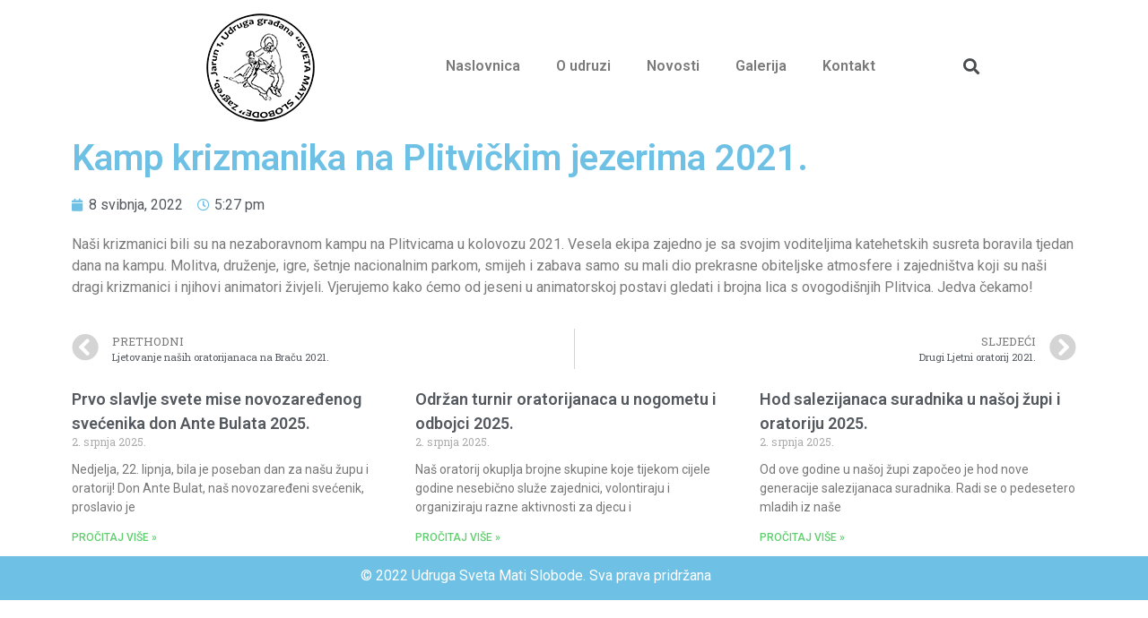

--- FILE ---
content_type: text/html; charset=UTF-8
request_url: https://udruga-sms.org/kamp-krizmanika-na-plitvickim-jezerima-2021/
body_size: 10381
content:
<!doctype html>
<html lang="hr">
<head>
	<meta charset="UTF-8">
		<meta name="viewport" content="width=device-width, initial-scale=1">
	<link rel="profile" href="https://gmpg.org/xfn/11">
	<title>Kamp krizmanika na Plitvičkim jezerima 2021. &#8211; Udruga SMS</title>
<meta name='robots' content='max-image-preview:large' />
<link rel="alternate" type="application/rss+xml" title="Udruga SMS &raquo; Kanal" href="https://udruga-sms.org/feed/" />
<link rel="alternate" type="application/rss+xml" title="Udruga SMS &raquo; Kanal komentara" href="https://udruga-sms.org/comments/feed/" />
<link rel="alternate" type="application/rss+xml" title="Udruga SMS &raquo; Kamp krizmanika na Plitvičkim jezerima 2021. Kanal komentara" href="https://udruga-sms.org/kamp-krizmanika-na-plitvickim-jezerima-2021/feed/" />
<link rel="alternate" title="oEmbed (JSON)" type="application/json+oembed" href="https://udruga-sms.org/wp-json/oembed/1.0/embed?url=https%3A%2F%2Fudruga-sms.org%2Fkamp-krizmanika-na-plitvickim-jezerima-2021%2F" />
<link rel="alternate" title="oEmbed (XML)" type="text/xml+oembed" href="https://udruga-sms.org/wp-json/oembed/1.0/embed?url=https%3A%2F%2Fudruga-sms.org%2Fkamp-krizmanika-na-plitvickim-jezerima-2021%2F&#038;format=xml" />
<style id='wp-img-auto-sizes-contain-inline-css'>
img:is([sizes=auto i],[sizes^="auto," i]){contain-intrinsic-size:3000px 1500px}
/*# sourceURL=wp-img-auto-sizes-contain-inline-css */
</style>
<style id='wp-emoji-styles-inline-css'>

	img.wp-smiley, img.emoji {
		display: inline !important;
		border: none !important;
		box-shadow: none !important;
		height: 1em !important;
		width: 1em !important;
		margin: 0 0.07em !important;
		vertical-align: -0.1em !important;
		background: none !important;
		padding: 0 !important;
	}
/*# sourceURL=wp-emoji-styles-inline-css */
</style>
<link rel='stylesheet' id='wp-block-library-css' href='https://udruga-sms.org/wp-includes/css/dist/block-library/style.min.css?ver=6.9' media='all' />
<style id='wp-block-paragraph-inline-css'>
.is-small-text{font-size:.875em}.is-regular-text{font-size:1em}.is-large-text{font-size:2.25em}.is-larger-text{font-size:3em}.has-drop-cap:not(:focus):first-letter{float:left;font-size:8.4em;font-style:normal;font-weight:100;line-height:.68;margin:.05em .1em 0 0;text-transform:uppercase}body.rtl .has-drop-cap:not(:focus):first-letter{float:none;margin-left:.1em}p.has-drop-cap.has-background{overflow:hidden}:root :where(p.has-background){padding:1.25em 2.375em}:where(p.has-text-color:not(.has-link-color)) a{color:inherit}p.has-text-align-left[style*="writing-mode:vertical-lr"],p.has-text-align-right[style*="writing-mode:vertical-rl"]{rotate:180deg}
/*# sourceURL=https://udruga-sms.org/wp-includes/blocks/paragraph/style.min.css */
</style>
<style id='global-styles-inline-css'>
:root{--wp--preset--aspect-ratio--square: 1;--wp--preset--aspect-ratio--4-3: 4/3;--wp--preset--aspect-ratio--3-4: 3/4;--wp--preset--aspect-ratio--3-2: 3/2;--wp--preset--aspect-ratio--2-3: 2/3;--wp--preset--aspect-ratio--16-9: 16/9;--wp--preset--aspect-ratio--9-16: 9/16;--wp--preset--color--black: #000000;--wp--preset--color--cyan-bluish-gray: #abb8c3;--wp--preset--color--white: #ffffff;--wp--preset--color--pale-pink: #f78da7;--wp--preset--color--vivid-red: #cf2e2e;--wp--preset--color--luminous-vivid-orange: #ff6900;--wp--preset--color--luminous-vivid-amber: #fcb900;--wp--preset--color--light-green-cyan: #7bdcb5;--wp--preset--color--vivid-green-cyan: #00d084;--wp--preset--color--pale-cyan-blue: #8ed1fc;--wp--preset--color--vivid-cyan-blue: #0693e3;--wp--preset--color--vivid-purple: #9b51e0;--wp--preset--gradient--vivid-cyan-blue-to-vivid-purple: linear-gradient(135deg,rgb(6,147,227) 0%,rgb(155,81,224) 100%);--wp--preset--gradient--light-green-cyan-to-vivid-green-cyan: linear-gradient(135deg,rgb(122,220,180) 0%,rgb(0,208,130) 100%);--wp--preset--gradient--luminous-vivid-amber-to-luminous-vivid-orange: linear-gradient(135deg,rgb(252,185,0) 0%,rgb(255,105,0) 100%);--wp--preset--gradient--luminous-vivid-orange-to-vivid-red: linear-gradient(135deg,rgb(255,105,0) 0%,rgb(207,46,46) 100%);--wp--preset--gradient--very-light-gray-to-cyan-bluish-gray: linear-gradient(135deg,rgb(238,238,238) 0%,rgb(169,184,195) 100%);--wp--preset--gradient--cool-to-warm-spectrum: linear-gradient(135deg,rgb(74,234,220) 0%,rgb(151,120,209) 20%,rgb(207,42,186) 40%,rgb(238,44,130) 60%,rgb(251,105,98) 80%,rgb(254,248,76) 100%);--wp--preset--gradient--blush-light-purple: linear-gradient(135deg,rgb(255,206,236) 0%,rgb(152,150,240) 100%);--wp--preset--gradient--blush-bordeaux: linear-gradient(135deg,rgb(254,205,165) 0%,rgb(254,45,45) 50%,rgb(107,0,62) 100%);--wp--preset--gradient--luminous-dusk: linear-gradient(135deg,rgb(255,203,112) 0%,rgb(199,81,192) 50%,rgb(65,88,208) 100%);--wp--preset--gradient--pale-ocean: linear-gradient(135deg,rgb(255,245,203) 0%,rgb(182,227,212) 50%,rgb(51,167,181) 100%);--wp--preset--gradient--electric-grass: linear-gradient(135deg,rgb(202,248,128) 0%,rgb(113,206,126) 100%);--wp--preset--gradient--midnight: linear-gradient(135deg,rgb(2,3,129) 0%,rgb(40,116,252) 100%);--wp--preset--font-size--small: 13px;--wp--preset--font-size--medium: 20px;--wp--preset--font-size--large: 36px;--wp--preset--font-size--x-large: 42px;--wp--preset--spacing--20: 0.44rem;--wp--preset--spacing--30: 0.67rem;--wp--preset--spacing--40: 1rem;--wp--preset--spacing--50: 1.5rem;--wp--preset--spacing--60: 2.25rem;--wp--preset--spacing--70: 3.38rem;--wp--preset--spacing--80: 5.06rem;--wp--preset--shadow--natural: 6px 6px 9px rgba(0, 0, 0, 0.2);--wp--preset--shadow--deep: 12px 12px 50px rgba(0, 0, 0, 0.4);--wp--preset--shadow--sharp: 6px 6px 0px rgba(0, 0, 0, 0.2);--wp--preset--shadow--outlined: 6px 6px 0px -3px rgb(255, 255, 255), 6px 6px rgb(0, 0, 0);--wp--preset--shadow--crisp: 6px 6px 0px rgb(0, 0, 0);}:where(.is-layout-flex){gap: 0.5em;}:where(.is-layout-grid){gap: 0.5em;}body .is-layout-flex{display: flex;}.is-layout-flex{flex-wrap: wrap;align-items: center;}.is-layout-flex > :is(*, div){margin: 0;}body .is-layout-grid{display: grid;}.is-layout-grid > :is(*, div){margin: 0;}:where(.wp-block-columns.is-layout-flex){gap: 2em;}:where(.wp-block-columns.is-layout-grid){gap: 2em;}:where(.wp-block-post-template.is-layout-flex){gap: 1.25em;}:where(.wp-block-post-template.is-layout-grid){gap: 1.25em;}.has-black-color{color: var(--wp--preset--color--black) !important;}.has-cyan-bluish-gray-color{color: var(--wp--preset--color--cyan-bluish-gray) !important;}.has-white-color{color: var(--wp--preset--color--white) !important;}.has-pale-pink-color{color: var(--wp--preset--color--pale-pink) !important;}.has-vivid-red-color{color: var(--wp--preset--color--vivid-red) !important;}.has-luminous-vivid-orange-color{color: var(--wp--preset--color--luminous-vivid-orange) !important;}.has-luminous-vivid-amber-color{color: var(--wp--preset--color--luminous-vivid-amber) !important;}.has-light-green-cyan-color{color: var(--wp--preset--color--light-green-cyan) !important;}.has-vivid-green-cyan-color{color: var(--wp--preset--color--vivid-green-cyan) !important;}.has-pale-cyan-blue-color{color: var(--wp--preset--color--pale-cyan-blue) !important;}.has-vivid-cyan-blue-color{color: var(--wp--preset--color--vivid-cyan-blue) !important;}.has-vivid-purple-color{color: var(--wp--preset--color--vivid-purple) !important;}.has-black-background-color{background-color: var(--wp--preset--color--black) !important;}.has-cyan-bluish-gray-background-color{background-color: var(--wp--preset--color--cyan-bluish-gray) !important;}.has-white-background-color{background-color: var(--wp--preset--color--white) !important;}.has-pale-pink-background-color{background-color: var(--wp--preset--color--pale-pink) !important;}.has-vivid-red-background-color{background-color: var(--wp--preset--color--vivid-red) !important;}.has-luminous-vivid-orange-background-color{background-color: var(--wp--preset--color--luminous-vivid-orange) !important;}.has-luminous-vivid-amber-background-color{background-color: var(--wp--preset--color--luminous-vivid-amber) !important;}.has-light-green-cyan-background-color{background-color: var(--wp--preset--color--light-green-cyan) !important;}.has-vivid-green-cyan-background-color{background-color: var(--wp--preset--color--vivid-green-cyan) !important;}.has-pale-cyan-blue-background-color{background-color: var(--wp--preset--color--pale-cyan-blue) !important;}.has-vivid-cyan-blue-background-color{background-color: var(--wp--preset--color--vivid-cyan-blue) !important;}.has-vivid-purple-background-color{background-color: var(--wp--preset--color--vivid-purple) !important;}.has-black-border-color{border-color: var(--wp--preset--color--black) !important;}.has-cyan-bluish-gray-border-color{border-color: var(--wp--preset--color--cyan-bluish-gray) !important;}.has-white-border-color{border-color: var(--wp--preset--color--white) !important;}.has-pale-pink-border-color{border-color: var(--wp--preset--color--pale-pink) !important;}.has-vivid-red-border-color{border-color: var(--wp--preset--color--vivid-red) !important;}.has-luminous-vivid-orange-border-color{border-color: var(--wp--preset--color--luminous-vivid-orange) !important;}.has-luminous-vivid-amber-border-color{border-color: var(--wp--preset--color--luminous-vivid-amber) !important;}.has-light-green-cyan-border-color{border-color: var(--wp--preset--color--light-green-cyan) !important;}.has-vivid-green-cyan-border-color{border-color: var(--wp--preset--color--vivid-green-cyan) !important;}.has-pale-cyan-blue-border-color{border-color: var(--wp--preset--color--pale-cyan-blue) !important;}.has-vivid-cyan-blue-border-color{border-color: var(--wp--preset--color--vivid-cyan-blue) !important;}.has-vivid-purple-border-color{border-color: var(--wp--preset--color--vivid-purple) !important;}.has-vivid-cyan-blue-to-vivid-purple-gradient-background{background: var(--wp--preset--gradient--vivid-cyan-blue-to-vivid-purple) !important;}.has-light-green-cyan-to-vivid-green-cyan-gradient-background{background: var(--wp--preset--gradient--light-green-cyan-to-vivid-green-cyan) !important;}.has-luminous-vivid-amber-to-luminous-vivid-orange-gradient-background{background: var(--wp--preset--gradient--luminous-vivid-amber-to-luminous-vivid-orange) !important;}.has-luminous-vivid-orange-to-vivid-red-gradient-background{background: var(--wp--preset--gradient--luminous-vivid-orange-to-vivid-red) !important;}.has-very-light-gray-to-cyan-bluish-gray-gradient-background{background: var(--wp--preset--gradient--very-light-gray-to-cyan-bluish-gray) !important;}.has-cool-to-warm-spectrum-gradient-background{background: var(--wp--preset--gradient--cool-to-warm-spectrum) !important;}.has-blush-light-purple-gradient-background{background: var(--wp--preset--gradient--blush-light-purple) !important;}.has-blush-bordeaux-gradient-background{background: var(--wp--preset--gradient--blush-bordeaux) !important;}.has-luminous-dusk-gradient-background{background: var(--wp--preset--gradient--luminous-dusk) !important;}.has-pale-ocean-gradient-background{background: var(--wp--preset--gradient--pale-ocean) !important;}.has-electric-grass-gradient-background{background: var(--wp--preset--gradient--electric-grass) !important;}.has-midnight-gradient-background{background: var(--wp--preset--gradient--midnight) !important;}.has-small-font-size{font-size: var(--wp--preset--font-size--small) !important;}.has-medium-font-size{font-size: var(--wp--preset--font-size--medium) !important;}.has-large-font-size{font-size: var(--wp--preset--font-size--large) !important;}.has-x-large-font-size{font-size: var(--wp--preset--font-size--x-large) !important;}
/*# sourceURL=global-styles-inline-css */
</style>

<style id='classic-theme-styles-inline-css'>
/*! This file is auto-generated */
.wp-block-button__link{color:#fff;background-color:#32373c;border-radius:9999px;box-shadow:none;text-decoration:none;padding:calc(.667em + 2px) calc(1.333em + 2px);font-size:1.125em}.wp-block-file__button{background:#32373c;color:#fff;text-decoration:none}
/*# sourceURL=/wp-includes/css/classic-themes.min.css */
</style>
<link rel='stylesheet' id='hello-elementor-css' href='https://udruga-sms.org/wp-content/themes/hello-elementor/style.min.css?ver=2.6.1' media='all' />
<link rel='stylesheet' id='hello-elementor-theme-style-css' href='https://udruga-sms.org/wp-content/themes/hello-elementor/theme.min.css?ver=2.6.1' media='all' />
<link rel='stylesheet' id='elementor-frontend-css' href='https://udruga-sms.org/wp-content/plugins/elementor/assets/css/frontend-lite.min.css?ver=3.10.1' media='all' />
<link rel='stylesheet' id='elementor-post-5-css' href='https://udruga-sms.org/wp-content/uploads/elementor/css/post-5.css?ver=1674078657' media='all' />
<link rel='stylesheet' id='elementor-icons-css' href='https://udruga-sms.org/wp-content/plugins/elementor/assets/lib/eicons/css/elementor-icons.min.css?ver=5.17.0' media='all' />
<link rel='stylesheet' id='elementor-pro-css' href='https://udruga-sms.org/wp-content/plugins/elementor-pro/assets/css/frontend-lite.min.css?ver=3.8.1' media='all' />
<link rel='stylesheet' id='elementor-global-css' href='https://udruga-sms.org/wp-content/uploads/elementor/css/global.css?ver=1674078657' media='all' />
<link rel='stylesheet' id='elementor-post-25-css' href='https://udruga-sms.org/wp-content/uploads/elementor/css/post-25.css?ver=1674078657' media='all' />
<link rel='stylesheet' id='elementor-post-70-css' href='https://udruga-sms.org/wp-content/uploads/elementor/css/post-70.css?ver=1674078657' media='all' />
<link rel='stylesheet' id='elementor-post-80-css' href='https://udruga-sms.org/wp-content/uploads/elementor/css/post-80.css?ver=1730753878' media='all' />
<link rel='stylesheet' id='google-fonts-1-css' href='https://fonts.googleapis.com/css?family=Roboto%3A100%2C100italic%2C200%2C200italic%2C300%2C300italic%2C400%2C400italic%2C500%2C500italic%2C600%2C600italic%2C700%2C700italic%2C800%2C800italic%2C900%2C900italic%7CRoboto+Slab%3A100%2C100italic%2C200%2C200italic%2C300%2C300italic%2C400%2C400italic%2C500%2C500italic%2C600%2C600italic%2C700%2C700italic%2C800%2C800italic%2C900%2C900italic&#038;display=auto&#038;ver=6.9' media='all' />
<link rel='stylesheet' id='elementor-icons-shared-0-css' href='https://udruga-sms.org/wp-content/plugins/elementor/assets/lib/font-awesome/css/fontawesome.min.css?ver=5.15.3' media='all' />
<link rel='stylesheet' id='elementor-icons-fa-solid-css' href='https://udruga-sms.org/wp-content/plugins/elementor/assets/lib/font-awesome/css/solid.min.css?ver=5.15.3' media='all' />
<link rel="preconnect" href="https://fonts.gstatic.com/" crossorigin><script src="https://udruga-sms.org/wp-includes/js/jquery/jquery.min.js?ver=3.7.1" id="jquery-core-js"></script>
<script src="https://udruga-sms.org/wp-includes/js/jquery/jquery-migrate.min.js?ver=3.4.1" id="jquery-migrate-js"></script>
<link rel="https://api.w.org/" href="https://udruga-sms.org/wp-json/" /><link rel="alternate" title="JSON" type="application/json" href="https://udruga-sms.org/wp-json/wp/v2/posts/479" /><link rel="EditURI" type="application/rsd+xml" title="RSD" href="https://udruga-sms.org/xmlrpc.php?rsd" />
<meta name="generator" content="WordPress 6.9" />
<link rel="canonical" href="https://udruga-sms.org/kamp-krizmanika-na-plitvickim-jezerima-2021/" />
<link rel='shortlink' href='https://udruga-sms.org/?p=479' />
<link rel="icon" href="https://udruga-sms.org/wp-content/uploads/2022/03/logo.png" sizes="32x32" />
<link rel="icon" href="https://udruga-sms.org/wp-content/uploads/2022/03/logo.png" sizes="192x192" />
<link rel="apple-touch-icon" href="https://udruga-sms.org/wp-content/uploads/2022/03/logo.png" />
<meta name="msapplication-TileImage" content="https://udruga-sms.org/wp-content/uploads/2022/03/logo.png" />
<link rel='stylesheet' id='elementor-icons-fa-regular-css' href='https://udruga-sms.org/wp-content/plugins/elementor/assets/lib/font-awesome/css/regular.min.css?ver=5.15.3' media='all' />
</head>
<body class="wp-singular post-template-default single single-post postid-479 single-format-standard wp-custom-logo wp-theme-hello-elementor elementor-default elementor-kit-5 elementor-page-80">


<a class="skip-link screen-reader-text" href="#content">
	Skip to content</a>

		<div data-elementor-type="header" data-elementor-id="25" class="elementor elementor-25 elementor-location-header">
								<section class="elementor-section elementor-top-section elementor-element elementor-element-8809442 elementor-section-content-middle elementor-hidden-tablet elementor-hidden-mobile elementor-section-boxed elementor-section-height-default elementor-section-height-default" data-id="8809442" data-element_type="section">
						<div class="elementor-container elementor-column-gap-default">
					<div class="elementor-column elementor-col-33 elementor-top-column elementor-element elementor-element-6e2614a" data-id="6e2614a" data-element_type="column">
			<div class="elementor-widget-wrap elementor-element-populated">
								<div class="elementor-element elementor-element-e5c92e5 elementor-widget elementor-widget-theme-site-logo elementor-widget-image" data-id="e5c92e5" data-element_type="widget" data-widget_type="theme-site-logo.default">
				<div class="elementor-widget-container">
			<style>/*! elementor - v3.10.1 - 17-01-2023 */
.elementor-widget-image{text-align:center}.elementor-widget-image a{display:inline-block}.elementor-widget-image a img[src$=".svg"]{width:48px}.elementor-widget-image img{vertical-align:middle;display:inline-block}</style>													<a href="https://udruga-sms.org">
							<img width="130" height="127" src="https://udruga-sms.org/wp-content/uploads/2022/03/logo.png" class="attachment-full size-full wp-image-27" alt="" />								</a>
															</div>
				</div>
					</div>
		</div>
				<div class="elementor-column elementor-col-33 elementor-top-column elementor-element elementor-element-ffb7663" data-id="ffb7663" data-element_type="column">
			<div class="elementor-widget-wrap elementor-element-populated">
								<div class="elementor-element elementor-element-c063d70 elementor-nav-menu__align-center elementor-nav-menu--dropdown-tablet elementor-nav-menu__text-align-aside elementor-nav-menu--toggle elementor-nav-menu--burger elementor-widget elementor-widget-nav-menu" data-id="c063d70" data-element_type="widget" data-settings="{&quot;layout&quot;:&quot;horizontal&quot;,&quot;submenu_icon&quot;:{&quot;value&quot;:&quot;&lt;i class=\&quot;fas fa-caret-down\&quot;&gt;&lt;\/i&gt;&quot;,&quot;library&quot;:&quot;fa-solid&quot;},&quot;toggle&quot;:&quot;burger&quot;}" data-widget_type="nav-menu.default">
				<div class="elementor-widget-container">
			<link rel="stylesheet" href="https://udruga-sms.org/wp-content/plugins/elementor-pro/assets/css/widget-nav-menu.min.css">			<nav migration_allowed="1" migrated="0" class="elementor-nav-menu--main elementor-nav-menu__container elementor-nav-menu--layout-horizontal e--pointer-underline e--animation-fade">
				<ul id="menu-1-c063d70" class="elementor-nav-menu"><li class="menu-item menu-item-type-post_type menu-item-object-page menu-item-home menu-item-73"><a href="https://udruga-sms.org/" class="elementor-item">Naslovnica</a></li>
<li class="menu-item menu-item-type-post_type menu-item-object-page menu-item-107"><a href="https://udruga-sms.org/o-udruzi-2/" class="elementor-item">O udruzi</a></li>
<li class="menu-item menu-item-type-post_type menu-item-object-page current_page_parent menu-item-18"><a href="https://udruga-sms.org/novosti/" class="elementor-item">Novosti</a></li>
<li class="menu-item menu-item-type-post_type menu-item-object-page menu-item-19"><a href="https://udruga-sms.org/galerija/" class="elementor-item">Galerija</a></li>
<li class="menu-item menu-item-type-post_type menu-item-object-page menu-item-74"><a href="https://udruga-sms.org/kontakt/" class="elementor-item">Kontakt</a></li>
</ul>			</nav>
					<div class="elementor-menu-toggle" role="button" tabindex="0" aria-label="Menu Toggle" aria-expanded="false">
			<i aria-hidden="true" role="presentation" class="elementor-menu-toggle__icon--open eicon-menu-bar"></i><i aria-hidden="true" role="presentation" class="elementor-menu-toggle__icon--close eicon-close"></i>			<span class="elementor-screen-only">Menu</span>
		</div>
			<nav class="elementor-nav-menu--dropdown elementor-nav-menu__container" aria-hidden="true">
				<ul id="menu-2-c063d70" class="elementor-nav-menu"><li class="menu-item menu-item-type-post_type menu-item-object-page menu-item-home menu-item-73"><a href="https://udruga-sms.org/" class="elementor-item" tabindex="-1">Naslovnica</a></li>
<li class="menu-item menu-item-type-post_type menu-item-object-page menu-item-107"><a href="https://udruga-sms.org/o-udruzi-2/" class="elementor-item" tabindex="-1">O udruzi</a></li>
<li class="menu-item menu-item-type-post_type menu-item-object-page current_page_parent menu-item-18"><a href="https://udruga-sms.org/novosti/" class="elementor-item" tabindex="-1">Novosti</a></li>
<li class="menu-item menu-item-type-post_type menu-item-object-page menu-item-19"><a href="https://udruga-sms.org/galerija/" class="elementor-item" tabindex="-1">Galerija</a></li>
<li class="menu-item menu-item-type-post_type menu-item-object-page menu-item-74"><a href="https://udruga-sms.org/kontakt/" class="elementor-item" tabindex="-1">Kontakt</a></li>
</ul>			</nav>
				</div>
				</div>
					</div>
		</div>
				<div class="elementor-column elementor-col-33 elementor-top-column elementor-element elementor-element-ecf2b0f" data-id="ecf2b0f" data-element_type="column">
			<div class="elementor-widget-wrap elementor-element-populated">
								<div class="elementor-element elementor-element-3e8ceb0 elementor-search-form--skin-full_screen elementor-widget elementor-widget-search-form" data-id="3e8ceb0" data-element_type="widget" data-settings="{&quot;skin&quot;:&quot;full_screen&quot;}" data-widget_type="search-form.default">
				<div class="elementor-widget-container">
			<link rel="stylesheet" href="https://udruga-sms.org/wp-content/plugins/elementor-pro/assets/css/widget-theme-elements.min.css">		<form class="elementor-search-form" role="search" action="https://udruga-sms.org" method="get">
									<div class="elementor-search-form__toggle">
				<i aria-hidden="true" class="fas fa-search"></i>				<span class="elementor-screen-only">Search</span>
			</div>
						<div class="elementor-search-form__container">
								<input placeholder="Search..." class="elementor-search-form__input" type="search" name="s" title="Search" value="">
																<div class="dialog-lightbox-close-button dialog-close-button">
					<i aria-hidden="true" class="eicon-close"></i>					<span class="elementor-screen-only">Close</span>
				</div>
							</div>
		</form>
				</div>
				</div>
					</div>
		</div>
							</div>
		</section>
				<section class="elementor-section elementor-top-section elementor-element elementor-element-73bce91 elementor-section-content-middle elementor-hidden-desktop elementor-section-boxed elementor-section-height-default elementor-section-height-default" data-id="73bce91" data-element_type="section">
						<div class="elementor-container elementor-column-gap-default">
					<div class="elementor-column elementor-col-50 elementor-top-column elementor-element elementor-element-b172652" data-id="b172652" data-element_type="column">
			<div class="elementor-widget-wrap elementor-element-populated">
								<div class="elementor-element elementor-element-9bb83ab elementor-widget elementor-widget-theme-site-logo elementor-widget-image" data-id="9bb83ab" data-element_type="widget" data-widget_type="theme-site-logo.default">
				<div class="elementor-widget-container">
																<a href="https://udruga-sms.org">
							<img width="130" height="127" src="https://udruga-sms.org/wp-content/uploads/2022/03/logo.png" class="attachment-full size-full wp-image-27" alt="" />								</a>
															</div>
				</div>
					</div>
		</div>
				<div class="elementor-column elementor-col-50 elementor-top-column elementor-element elementor-element-fbc2b7a" data-id="fbc2b7a" data-element_type="column">
			<div class="elementor-widget-wrap elementor-element-populated">
								<div class="elementor-element elementor-element-a587858 elementor-nav-menu__align-right elementor-nav-menu--stretch elementor-nav-menu--dropdown-tablet elementor-nav-menu__text-align-aside elementor-nav-menu--toggle elementor-nav-menu--burger elementor-widget elementor-widget-nav-menu" data-id="a587858" data-element_type="widget" data-settings="{&quot;full_width&quot;:&quot;stretch&quot;,&quot;layout&quot;:&quot;horizontal&quot;,&quot;submenu_icon&quot;:{&quot;value&quot;:&quot;&lt;i class=\&quot;fas fa-caret-down\&quot;&gt;&lt;\/i&gt;&quot;,&quot;library&quot;:&quot;fa-solid&quot;},&quot;toggle&quot;:&quot;burger&quot;}" data-widget_type="nav-menu.default">
				<div class="elementor-widget-container">
						<nav migration_allowed="1" migrated="0" class="elementor-nav-menu--main elementor-nav-menu__container elementor-nav-menu--layout-horizontal e--pointer-underline e--animation-fade">
				<ul id="menu-1-a587858" class="elementor-nav-menu"><li class="menu-item menu-item-type-post_type menu-item-object-page menu-item-home menu-item-73"><a href="https://udruga-sms.org/" class="elementor-item">Naslovnica</a></li>
<li class="menu-item menu-item-type-post_type menu-item-object-page menu-item-107"><a href="https://udruga-sms.org/o-udruzi-2/" class="elementor-item">O udruzi</a></li>
<li class="menu-item menu-item-type-post_type menu-item-object-page current_page_parent menu-item-18"><a href="https://udruga-sms.org/novosti/" class="elementor-item">Novosti</a></li>
<li class="menu-item menu-item-type-post_type menu-item-object-page menu-item-19"><a href="https://udruga-sms.org/galerija/" class="elementor-item">Galerija</a></li>
<li class="menu-item menu-item-type-post_type menu-item-object-page menu-item-74"><a href="https://udruga-sms.org/kontakt/" class="elementor-item">Kontakt</a></li>
</ul>			</nav>
					<div class="elementor-menu-toggle" role="button" tabindex="0" aria-label="Menu Toggle" aria-expanded="false">
			<i aria-hidden="true" role="presentation" class="elementor-menu-toggle__icon--open eicon-menu-bar"></i><i aria-hidden="true" role="presentation" class="elementor-menu-toggle__icon--close eicon-close"></i>			<span class="elementor-screen-only">Menu</span>
		</div>
			<nav class="elementor-nav-menu--dropdown elementor-nav-menu__container" aria-hidden="true">
				<ul id="menu-2-a587858" class="elementor-nav-menu"><li class="menu-item menu-item-type-post_type menu-item-object-page menu-item-home menu-item-73"><a href="https://udruga-sms.org/" class="elementor-item" tabindex="-1">Naslovnica</a></li>
<li class="menu-item menu-item-type-post_type menu-item-object-page menu-item-107"><a href="https://udruga-sms.org/o-udruzi-2/" class="elementor-item" tabindex="-1">O udruzi</a></li>
<li class="menu-item menu-item-type-post_type menu-item-object-page current_page_parent menu-item-18"><a href="https://udruga-sms.org/novosti/" class="elementor-item" tabindex="-1">Novosti</a></li>
<li class="menu-item menu-item-type-post_type menu-item-object-page menu-item-19"><a href="https://udruga-sms.org/galerija/" class="elementor-item" tabindex="-1">Galerija</a></li>
<li class="menu-item menu-item-type-post_type menu-item-object-page menu-item-74"><a href="https://udruga-sms.org/kontakt/" class="elementor-item" tabindex="-1">Kontakt</a></li>
</ul>			</nav>
				</div>
				</div>
					</div>
		</div>
							</div>
		</section>
						</div>
				<div data-elementor-type="single-post" data-elementor-id="80" class="elementor elementor-80 elementor-location-single post-479 post type-post status-publish format-standard has-post-thumbnail hentry category-novosti">
								<section class="elementor-section elementor-top-section elementor-element elementor-element-e642ca9 elementor-section-boxed elementor-section-height-default elementor-section-height-default" data-id="e642ca9" data-element_type="section">
						<div class="elementor-container elementor-column-gap-default">
					<div class="elementor-column elementor-col-100 elementor-top-column elementor-element elementor-element-e7bafa2" data-id="e7bafa2" data-element_type="column">
			<div class="elementor-widget-wrap elementor-element-populated">
								<div class="elementor-element elementor-element-034ea07 elementor-widget elementor-widget-theme-post-title elementor-page-title elementor-widget-heading" data-id="034ea07" data-element_type="widget" data-widget_type="theme-post-title.default">
				<div class="elementor-widget-container">
			<style>/*! elementor - v3.10.1 - 17-01-2023 */
.elementor-heading-title{padding:0;margin:0;line-height:1}.elementor-widget-heading .elementor-heading-title[class*=elementor-size-]>a{color:inherit;font-size:inherit;line-height:inherit}.elementor-widget-heading .elementor-heading-title.elementor-size-small{font-size:15px}.elementor-widget-heading .elementor-heading-title.elementor-size-medium{font-size:19px}.elementor-widget-heading .elementor-heading-title.elementor-size-large{font-size:29px}.elementor-widget-heading .elementor-heading-title.elementor-size-xl{font-size:39px}.elementor-widget-heading .elementor-heading-title.elementor-size-xxl{font-size:59px}</style><h1 class="elementor-heading-title elementor-size-default">Kamp krizmanika na Plitvičkim jezerima 2021.</h1>		</div>
				</div>
					</div>
		</div>
							</div>
		</section>
				<section class="elementor-section elementor-top-section elementor-element elementor-element-a97381b elementor-section-boxed elementor-section-height-default elementor-section-height-default" data-id="a97381b" data-element_type="section">
						<div class="elementor-container elementor-column-gap-default">
					<div class="elementor-column elementor-col-100 elementor-top-column elementor-element elementor-element-8838cd1" data-id="8838cd1" data-element_type="column">
			<div class="elementor-widget-wrap elementor-element-populated">
								<div class="elementor-element elementor-element-72ba203 elementor-widget elementor-widget-post-info" data-id="72ba203" data-element_type="widget" data-widget_type="post-info.default">
				<div class="elementor-widget-container">
			<link rel="stylesheet" href="https://udruga-sms.org/wp-content/plugins/elementor/assets/css/widget-icon-list.min.css">		<ul class="elementor-inline-items elementor-icon-list-items elementor-post-info">
								<li class="elementor-icon-list-item elementor-repeater-item-c9851a8 elementor-inline-item" itemprop="datePublished">
						<a href="https://udruga-sms.org/2022/05/08/">
											<span class="elementor-icon-list-icon">
								<i aria-hidden="true" class="fas fa-calendar"></i>							</span>
									<span class="elementor-icon-list-text elementor-post-info__item elementor-post-info__item--type-date">
										8 svibnja, 2022					</span>
									</a>
				</li>
				<li class="elementor-icon-list-item elementor-repeater-item-ce017bf elementor-inline-item">
										<span class="elementor-icon-list-icon">
								<i aria-hidden="true" class="far fa-clock"></i>							</span>
									<span class="elementor-icon-list-text elementor-post-info__item elementor-post-info__item--type-time">
										5:27 pm					</span>
								</li>
				</ul>
				</div>
				</div>
					</div>
		</div>
							</div>
		</section>
				<section class="elementor-section elementor-top-section elementor-element elementor-element-c5cd0f8 elementor-section-boxed elementor-section-height-default elementor-section-height-default" data-id="c5cd0f8" data-element_type="section">
						<div class="elementor-container elementor-column-gap-default">
					<div class="elementor-column elementor-col-100 elementor-top-column elementor-element elementor-element-6904dac" data-id="6904dac" data-element_type="column">
			<div class="elementor-widget-wrap elementor-element-populated">
								<div class="elementor-element elementor-element-db67758 elementor-widget elementor-widget-theme-post-content" data-id="db67758" data-element_type="widget" data-widget_type="theme-post-content.default">
				<div class="elementor-widget-container">
			
<p>Naši krizmanici bili su na nezaboravnom kampu na Plitvicama u kolovozu 2021. Vesela ekipa zajedno je sa svojim voditeljima katehetskih susreta boravila tjedan dana na kampu. Molitva, druženje, igre, šetnje nacionalnim parkom, smijeh i zabava samo su mali dio prekrasne obiteljske atmosfere i zajedništva koji su naši dragi krizmanici i njihovi animatori živjeli. Vjerujemo kako ćemo od jeseni u animatorskoj postavi gledati i brojna lica s ovogodišnjih Plitvica. Jedva čekamo!</p>
		</div>
				</div>
					</div>
		</div>
							</div>
		</section>
				<section class="elementor-section elementor-top-section elementor-element elementor-element-6ce7596 elementor-section-boxed elementor-section-height-default elementor-section-height-default" data-id="6ce7596" data-element_type="section">
						<div class="elementor-container elementor-column-gap-default">
					<div class="elementor-column elementor-col-100 elementor-top-column elementor-element elementor-element-03c48b6" data-id="03c48b6" data-element_type="column">
			<div class="elementor-widget-wrap elementor-element-populated">
								<div class="elementor-element elementor-element-eb6a489 elementor-post-navigation-borders-yes elementor-widget elementor-widget-post-navigation" data-id="eb6a489" data-element_type="widget" data-widget_type="post-navigation.default">
				<div class="elementor-widget-container">
					<div class="elementor-post-navigation">
			<div class="elementor-post-navigation__prev elementor-post-navigation__link">
				<a href="https://udruga-sms.org/ljetovanje-nasih-oratorijanaca-na-bracu-2021/" rel="prev"><span class="post-navigation__arrow-wrapper post-navigation__arrow-prev"><i class="fa fa-chevron-circle-left" aria-hidden="true"></i><span class="elementor-screen-only">Prev</span></span><span class="elementor-post-navigation__link__prev"><span class="post-navigation__prev--label">Prethodni</span><span class="post-navigation__prev--title">Ljetovanje naših oratorijanaca na Braču 2021.</span></span></a>			</div>
							<div class="elementor-post-navigation__separator-wrapper">
					<div class="elementor-post-navigation__separator"></div>
				</div>
						<div class="elementor-post-navigation__next elementor-post-navigation__link">
				<a href="https://udruga-sms.org/drugi-ljetni-oratorij-2021/" rel="next"><span class="elementor-post-navigation__link__next"><span class="post-navigation__next--label">Sljedeći</span><span class="post-navigation__next--title">Drugi Ljetni oratorij 2021.</span></span><span class="post-navigation__arrow-wrapper post-navigation__arrow-next"><i class="fa fa-chevron-circle-right" aria-hidden="true"></i><span class="elementor-screen-only">Next</span></span></a>			</div>
		</div>
				</div>
				</div>
					</div>
		</div>
							</div>
		</section>
				<section class="elementor-section elementor-top-section elementor-element elementor-element-4a505d4 elementor-section-boxed elementor-section-height-default elementor-section-height-default" data-id="4a505d4" data-element_type="section">
						<div class="elementor-container elementor-column-gap-default">
					<div class="elementor-column elementor-col-100 elementor-top-column elementor-element elementor-element-ab52201" data-id="ab52201" data-element_type="column">
			<div class="elementor-widget-wrap elementor-element-populated">
								<div class="elementor-element elementor-element-c19c172 elementor-grid-3 elementor-grid-tablet-2 elementor-grid-mobile-1 elementor-posts--thumbnail-top elementor-widget elementor-widget-posts" data-id="c19c172" data-element_type="widget" data-settings="{&quot;classic_columns&quot;:&quot;3&quot;,&quot;classic_columns_tablet&quot;:&quot;2&quot;,&quot;classic_columns_mobile&quot;:&quot;1&quot;,&quot;classic_row_gap&quot;:{&quot;unit&quot;:&quot;px&quot;,&quot;size&quot;:35,&quot;sizes&quot;:[]},&quot;classic_row_gap_tablet&quot;:{&quot;unit&quot;:&quot;px&quot;,&quot;size&quot;:&quot;&quot;,&quot;sizes&quot;:[]},&quot;classic_row_gap_mobile&quot;:{&quot;unit&quot;:&quot;px&quot;,&quot;size&quot;:&quot;&quot;,&quot;sizes&quot;:[]}}" data-widget_type="posts.classic">
				<div class="elementor-widget-container">
			<link rel="stylesheet" href="https://udruga-sms.org/wp-content/plugins/elementor-pro/assets/css/widget-posts.min.css">		<div class="elementor-posts-container elementor-posts elementor-posts--skin-classic elementor-grid">
				<article class="elementor-post elementor-grid-item post-981 post type-post status-publish format-standard hentry category-novosti">
				<div class="elementor-post__text">
				<span class="elementor-post__title">
			<a href="https://udruga-sms.org/prvo-slavlje-svete-mise-novozaredenog-svecenika-don-ante-bulata-2025/" >
				Prvo slavlje svete mise novozaređenog svećenika don Ante Bulata 2025.			</a>
		</span>
				<div class="elementor-post__meta-data">
					<span class="elementor-post-date">
			2. srpnja 2025.		</span>
				</div>
				<div class="elementor-post__excerpt">
			<p>Nedjelja, 22. lipnja, bila je poseban dan za našu župu i oratorij! Don Ante Bulat, naš novozaređeni svećenik, proslavio je</p>
		</div>
		
		<a class="elementor-post__read-more" href="https://udruga-sms.org/prvo-slavlje-svete-mise-novozaredenog-svecenika-don-ante-bulata-2025/" >
			PROČITAJ VIŠE »		</a>

				</div>
				</article>
				<article class="elementor-post elementor-grid-item post-979 post type-post status-publish format-standard hentry category-novosti">
				<div class="elementor-post__text">
				<span class="elementor-post__title">
			<a href="https://udruga-sms.org/odrzan-turnir-oratorijanaca-u-nogometu-i-odbojci-2025/" >
				Održan turnir oratorijanaca u nogometu i odbojci 2025.			</a>
		</span>
				<div class="elementor-post__meta-data">
					<span class="elementor-post-date">
			2. srpnja 2025.		</span>
				</div>
				<div class="elementor-post__excerpt">
			<p>Naš oratorij okuplja brojne skupine koje tijekom cijele godine nesebično služe zajednici, volontiraju i organiziraju razne aktivnosti za djecu i</p>
		</div>
		
		<a class="elementor-post__read-more" href="https://udruga-sms.org/odrzan-turnir-oratorijanaca-u-nogometu-i-odbojci-2025/" >
			PROČITAJ VIŠE »		</a>

				</div>
				</article>
				<article class="elementor-post elementor-grid-item post-977 post type-post status-publish format-standard hentry category-novosti">
				<div class="elementor-post__text">
				<span class="elementor-post__title">
			<a href="https://udruga-sms.org/hod-salezijanaca-suradnika-u-nasoj-zupi-i-oratoriju-2025/" >
				Hod salezijanaca suradnika u našoj župi i oratoriju 2025.			</a>
		</span>
				<div class="elementor-post__meta-data">
					<span class="elementor-post-date">
			2. srpnja 2025.		</span>
				</div>
				<div class="elementor-post__excerpt">
			<p>Od ove godine u našoj župi započeo je hod nove generacije salezijanaca suradnika. Radi se o pedesetero mladih iz naše</p>
		</div>
		
		<a class="elementor-post__read-more" href="https://udruga-sms.org/hod-salezijanaca-suradnika-u-nasoj-zupi-i-oratoriju-2025/" >
			PROČITAJ VIŠE »		</a>

				</div>
				</article>
				</div>
		
				</div>
				</div>
					</div>
		</div>
							</div>
		</section>
						</div>
				<div data-elementor-type="footer" data-elementor-id="70" class="elementor elementor-70 elementor-location-footer">
								<section class="elementor-section elementor-top-section elementor-element elementor-element-9f9d57f elementor-section-boxed elementor-section-height-default elementor-section-height-default" data-id="9f9d57f" data-element_type="section" data-settings="{&quot;background_background&quot;:&quot;classic&quot;}">
						<div class="elementor-container elementor-column-gap-default">
					<div class="elementor-column elementor-col-100 elementor-top-column elementor-element elementor-element-b50c3f4" data-id="b50c3f4" data-element_type="column">
			<div class="elementor-widget-wrap elementor-element-populated">
								<div class="elementor-element elementor-element-0612279 elementor-widget elementor-widget-text-editor" data-id="0612279" data-element_type="widget" data-widget_type="text-editor.default">
				<div class="elementor-widget-container">
			<style>/*! elementor - v3.10.1 - 17-01-2023 */
.elementor-widget-text-editor.elementor-drop-cap-view-stacked .elementor-drop-cap{background-color:#818a91;color:#fff}.elementor-widget-text-editor.elementor-drop-cap-view-framed .elementor-drop-cap{color:#818a91;border:3px solid;background-color:transparent}.elementor-widget-text-editor:not(.elementor-drop-cap-view-default) .elementor-drop-cap{margin-top:8px}.elementor-widget-text-editor:not(.elementor-drop-cap-view-default) .elementor-drop-cap-letter{width:1em;height:1em}.elementor-widget-text-editor .elementor-drop-cap{float:left;text-align:center;line-height:1;font-size:50px}.elementor-widget-text-editor .elementor-drop-cap-letter{display:inline-block}</style>				<p>                                                               © 2022 Udruga Sveta Mati Slobode. Sva prava pridržana</p>						</div>
				</div>
					</div>
		</div>
							</div>
		</section>
						</div>
		
<script type="speculationrules">
{"prefetch":[{"source":"document","where":{"and":[{"href_matches":"/*"},{"not":{"href_matches":["/wp-*.php","/wp-admin/*","/wp-content/uploads/*","/wp-content/*","/wp-content/plugins/*","/wp-content/themes/hello-elementor/*","/*\\?(.+)"]}},{"not":{"selector_matches":"a[rel~=\"nofollow\"]"}},{"not":{"selector_matches":".no-prefetch, .no-prefetch a"}}]},"eagerness":"conservative"}]}
</script>
<script src="https://udruga-sms.org/wp-content/themes/hello-elementor/assets/js/hello-frontend.min.js?ver=1.0.0" id="hello-theme-frontend-js"></script>
<script src="https://udruga-sms.org/wp-content/plugins/elementor-pro/assets/lib/smartmenus/jquery.smartmenus.min.js?ver=1.0.1" id="smartmenus-js"></script>
<script src="https://udruga-sms.org/wp-includes/js/imagesloaded.min.js?ver=5.0.0" id="imagesloaded-js"></script>
<script src="https://udruga-sms.org/wp-content/plugins/elementor-pro/assets/js/webpack-pro.runtime.min.js?ver=3.8.1" id="elementor-pro-webpack-runtime-js"></script>
<script src="https://udruga-sms.org/wp-content/plugins/elementor/assets/js/webpack.runtime.min.js?ver=3.10.1" id="elementor-webpack-runtime-js"></script>
<script src="https://udruga-sms.org/wp-content/plugins/elementor/assets/js/frontend-modules.min.js?ver=3.10.1" id="elementor-frontend-modules-js"></script>
<script src="https://udruga-sms.org/wp-includes/js/dist/hooks.min.js?ver=dd5603f07f9220ed27f1" id="wp-hooks-js"></script>
<script src="https://udruga-sms.org/wp-includes/js/dist/i18n.min.js?ver=c26c3dc7bed366793375" id="wp-i18n-js"></script>
<script id="wp-i18n-js-after">
wp.i18n.setLocaleData( { 'text direction\u0004ltr': [ 'ltr' ] } );
//# sourceURL=wp-i18n-js-after
</script>
<script id="elementor-pro-frontend-js-before">
var ElementorProFrontendConfig = {"ajaxurl":"https:\/\/udruga-sms.org\/wp-admin\/admin-ajax.php","nonce":"1cd7a10d56","urls":{"assets":"https:\/\/udruga-sms.org\/wp-content\/plugins\/elementor-pro\/assets\/","rest":"https:\/\/udruga-sms.org\/wp-json\/"},"shareButtonsNetworks":{"facebook":{"title":"Facebook","has_counter":true},"twitter":{"title":"Twitter"},"linkedin":{"title":"LinkedIn","has_counter":true},"pinterest":{"title":"Pinterest","has_counter":true},"reddit":{"title":"Reddit","has_counter":true},"vk":{"title":"VK","has_counter":true},"odnoklassniki":{"title":"OK","has_counter":true},"tumblr":{"title":"Tumblr"},"digg":{"title":"Digg"},"skype":{"title":"Skype"},"stumbleupon":{"title":"StumbleUpon","has_counter":true},"mix":{"title":"Mix"},"telegram":{"title":"Telegram"},"pocket":{"title":"Pocket","has_counter":true},"xing":{"title":"XING","has_counter":true},"whatsapp":{"title":"WhatsApp"},"email":{"title":"Email"},"print":{"title":"Print"}},"facebook_sdk":{"lang":"hr","app_id":""},"lottie":{"defaultAnimationUrl":"https:\/\/udruga-sms.org\/wp-content\/plugins\/elementor-pro\/modules\/lottie\/assets\/animations\/default.json"}};
//# sourceURL=elementor-pro-frontend-js-before
</script>
<script src="https://udruga-sms.org/wp-content/plugins/elementor-pro/assets/js/frontend.min.js?ver=3.8.1" id="elementor-pro-frontend-js"></script>
<script src="https://udruga-sms.org/wp-content/plugins/elementor/assets/lib/waypoints/waypoints.min.js?ver=4.0.2" id="elementor-waypoints-js"></script>
<script src="https://udruga-sms.org/wp-includes/js/jquery/ui/core.min.js?ver=1.13.3" id="jquery-ui-core-js"></script>
<script id="elementor-frontend-js-before">
var elementorFrontendConfig = {"environmentMode":{"edit":false,"wpPreview":false,"isScriptDebug":false},"i18n":{"shareOnFacebook":"Podijeli na Facebooku ","shareOnTwitter":"Podijeli na Twitter","pinIt":"Prikva\u010di","download":"Preuzmi","downloadImage":"Preuzmi sliku","fullscreen":"Prikaz na cijelom zaslonu","zoom":"Uve\u0107anje","share":"Podijeli ","playVideo":"Pokreni video","previous":"Prethodno","next":"Sljede\u0107e","close":"Zatvori"},"is_rtl":false,"breakpoints":{"xs":0,"sm":480,"md":768,"lg":1025,"xl":1440,"xxl":1600},"responsive":{"breakpoints":{"mobile":{"label":"Mobilni","value":767,"default_value":767,"direction":"max","is_enabled":true},"mobile_extra":{"label":"Mobile Extra","value":880,"default_value":880,"direction":"max","is_enabled":false},"tablet":{"label":"Tablet","value":1024,"default_value":1024,"direction":"max","is_enabled":true},"tablet_extra":{"label":"Tablet Extra","value":1200,"default_value":1200,"direction":"max","is_enabled":false},"laptop":{"label":"Laptop","value":1366,"default_value":1366,"direction":"max","is_enabled":false},"widescreen":{"label":"Widescreen","value":2400,"default_value":2400,"direction":"min","is_enabled":false}}},"version":"3.10.1","is_static":false,"experimentalFeatures":{"e_dom_optimization":true,"e_optimized_assets_loading":true,"e_optimized_css_loading":true,"a11y_improvements":true,"additional_custom_breakpoints":true,"e_hidden_wordpress_widgets":true,"theme_builder_v2":true,"hello-theme-header-footer":true,"landing-pages":true,"kit-elements-defaults":true,"page-transitions":true,"notes":true,"form-submissions":true,"e_scroll_snap":true},"urls":{"assets":"https:\/\/udruga-sms.org\/wp-content\/plugins\/elementor\/assets\/"},"settings":{"page":[],"editorPreferences":[]},"kit":{"active_breakpoints":["viewport_mobile","viewport_tablet"],"global_image_lightbox":"yes","lightbox_enable_counter":"yes","lightbox_enable_fullscreen":"yes","lightbox_enable_zoom":"yes","lightbox_enable_share":"yes","lightbox_title_src":"title","lightbox_description_src":"description","hello_header_logo_type":"logo","hello_header_menu_layout":"horizontal","hello_footer_logo_type":"logo"},"post":{"id":479,"title":"Kamp%20krizmanika%20na%20Plitvi%C4%8Dkim%20jezerima%202021.%20%E2%80%93%20Udruga%20SMS","excerpt":"","featuredImage":"https:\/\/udruga-sms.org\/wp-content\/uploads\/2022\/05\/Screenshot_20220507-133906_Instagram-1024x673.jpg"}};
//# sourceURL=elementor-frontend-js-before
</script>
<script src="https://udruga-sms.org/wp-content/plugins/elementor/assets/js/frontend.min.js?ver=3.10.1" id="elementor-frontend-js"></script>
<script src="https://udruga-sms.org/wp-content/plugins/elementor-pro/assets/js/elements-handlers.min.js?ver=3.8.1" id="pro-elements-handlers-js"></script>
<script id="wp-emoji-settings" type="application/json">
{"baseUrl":"https://s.w.org/images/core/emoji/17.0.2/72x72/","ext":".png","svgUrl":"https://s.w.org/images/core/emoji/17.0.2/svg/","svgExt":".svg","source":{"concatemoji":"https://udruga-sms.org/wp-includes/js/wp-emoji-release.min.js?ver=6.9"}}
</script>
<script type="module">
/*! This file is auto-generated */
const a=JSON.parse(document.getElementById("wp-emoji-settings").textContent),o=(window._wpemojiSettings=a,"wpEmojiSettingsSupports"),s=["flag","emoji"];function i(e){try{var t={supportTests:e,timestamp:(new Date).valueOf()};sessionStorage.setItem(o,JSON.stringify(t))}catch(e){}}function c(e,t,n){e.clearRect(0,0,e.canvas.width,e.canvas.height),e.fillText(t,0,0);t=new Uint32Array(e.getImageData(0,0,e.canvas.width,e.canvas.height).data);e.clearRect(0,0,e.canvas.width,e.canvas.height),e.fillText(n,0,0);const a=new Uint32Array(e.getImageData(0,0,e.canvas.width,e.canvas.height).data);return t.every((e,t)=>e===a[t])}function p(e,t){e.clearRect(0,0,e.canvas.width,e.canvas.height),e.fillText(t,0,0);var n=e.getImageData(16,16,1,1);for(let e=0;e<n.data.length;e++)if(0!==n.data[e])return!1;return!0}function u(e,t,n,a){switch(t){case"flag":return n(e,"\ud83c\udff3\ufe0f\u200d\u26a7\ufe0f","\ud83c\udff3\ufe0f\u200b\u26a7\ufe0f")?!1:!n(e,"\ud83c\udde8\ud83c\uddf6","\ud83c\udde8\u200b\ud83c\uddf6")&&!n(e,"\ud83c\udff4\udb40\udc67\udb40\udc62\udb40\udc65\udb40\udc6e\udb40\udc67\udb40\udc7f","\ud83c\udff4\u200b\udb40\udc67\u200b\udb40\udc62\u200b\udb40\udc65\u200b\udb40\udc6e\u200b\udb40\udc67\u200b\udb40\udc7f");case"emoji":return!a(e,"\ud83e\u1fac8")}return!1}function f(e,t,n,a){let r;const o=(r="undefined"!=typeof WorkerGlobalScope&&self instanceof WorkerGlobalScope?new OffscreenCanvas(300,150):document.createElement("canvas")).getContext("2d",{willReadFrequently:!0}),s=(o.textBaseline="top",o.font="600 32px Arial",{});return e.forEach(e=>{s[e]=t(o,e,n,a)}),s}function r(e){var t=document.createElement("script");t.src=e,t.defer=!0,document.head.appendChild(t)}a.supports={everything:!0,everythingExceptFlag:!0},new Promise(t=>{let n=function(){try{var e=JSON.parse(sessionStorage.getItem(o));if("object"==typeof e&&"number"==typeof e.timestamp&&(new Date).valueOf()<e.timestamp+604800&&"object"==typeof e.supportTests)return e.supportTests}catch(e){}return null}();if(!n){if("undefined"!=typeof Worker&&"undefined"!=typeof OffscreenCanvas&&"undefined"!=typeof URL&&URL.createObjectURL&&"undefined"!=typeof Blob)try{var e="postMessage("+f.toString()+"("+[JSON.stringify(s),u.toString(),c.toString(),p.toString()].join(",")+"));",a=new Blob([e],{type:"text/javascript"});const r=new Worker(URL.createObjectURL(a),{name:"wpTestEmojiSupports"});return void(r.onmessage=e=>{i(n=e.data),r.terminate(),t(n)})}catch(e){}i(n=f(s,u,c,p))}t(n)}).then(e=>{for(const n in e)a.supports[n]=e[n],a.supports.everything=a.supports.everything&&a.supports[n],"flag"!==n&&(a.supports.everythingExceptFlag=a.supports.everythingExceptFlag&&a.supports[n]);var t;a.supports.everythingExceptFlag=a.supports.everythingExceptFlag&&!a.supports.flag,a.supports.everything||((t=a.source||{}).concatemoji?r(t.concatemoji):t.wpemoji&&t.twemoji&&(r(t.twemoji),r(t.wpemoji)))});
//# sourceURL=https://udruga-sms.org/wp-includes/js/wp-emoji-loader.min.js
</script>

</body>
</html>


--- FILE ---
content_type: text/css
request_url: https://udruga-sms.org/wp-content/uploads/elementor/css/post-25.css?ver=1674078657
body_size: 762
content:
.elementor-25 .elementor-element.elementor-element-8809442 > .elementor-container{max-width:1000px;}.elementor-25 .elementor-element.elementor-element-8809442 > .elementor-container > .elementor-column > .elementor-widget-wrap{align-content:center;align-items:center;}.elementor-25 .elementor-element.elementor-element-c063d70 .elementor-menu-toggle{margin:0 auto;}.elementor-25 .elementor-element.elementor-element-c063d70 .elementor-nav-menu--main .elementor-item:hover,
					.elementor-25 .elementor-element.elementor-element-c063d70 .elementor-nav-menu--main .elementor-item.elementor-item-active,
					.elementor-25 .elementor-element.elementor-element-c063d70 .elementor-nav-menu--main .elementor-item.highlighted,
					.elementor-25 .elementor-element.elementor-element-c063d70 .elementor-nav-menu--main .elementor-item:focus{color:var( --e-global-color-secondary );fill:var( --e-global-color-secondary );}.elementor-25 .elementor-element.elementor-element-c063d70 .elementor-nav-menu--main:not(.e--pointer-framed) .elementor-item:before,
					.elementor-25 .elementor-element.elementor-element-c063d70 .elementor-nav-menu--main:not(.e--pointer-framed) .elementor-item:after{background-color:var( --e-global-color-secondary );}.elementor-25 .elementor-element.elementor-element-c063d70 .e--pointer-framed .elementor-item:before,
					.elementor-25 .elementor-element.elementor-element-c063d70 .e--pointer-framed .elementor-item:after{border-color:var( --e-global-color-secondary );}.elementor-25 .elementor-element.elementor-element-3e8ceb0 .elementor-search-form{text-align:center;}.elementor-25 .elementor-element.elementor-element-3e8ceb0 .elementor-search-form__toggle{--e-search-form-toggle-size:33px;--e-search-form-toggle-background-color:#FFFFFF;}.elementor-25 .elementor-element.elementor-element-3e8ceb0 .elementor-search-form__input,
					.elementor-25 .elementor-element.elementor-element-3e8ceb0 .elementor-search-form__icon,
					.elementor-25 .elementor-element.elementor-element-3e8ceb0 .elementor-lightbox .dialog-lightbox-close-button,
					.elementor-25 .elementor-element.elementor-element-3e8ceb0 .elementor-lightbox .dialog-lightbox-close-button:hover,
					.elementor-25 .elementor-element.elementor-element-3e8ceb0.elementor-search-form--skin-full_screen input[type="search"].elementor-search-form__input{color:#FCFCFC;fill:#FCFCFC;}.elementor-25 .elementor-element.elementor-element-3e8ceb0:not(.elementor-search-form--skin-full_screen) .elementor-search-form__container{border-radius:3px;}.elementor-25 .elementor-element.elementor-element-3e8ceb0.elementor-search-form--skin-full_screen input[type="search"].elementor-search-form__input{border-radius:3px;}.elementor-25 .elementor-element.elementor-element-73bce91 > .elementor-container{max-width:1000px;}.elementor-25 .elementor-element.elementor-element-73bce91 > .elementor-container > .elementor-column > .elementor-widget-wrap{align-content:center;align-items:center;}.elementor-25 .elementor-element.elementor-element-a587858 .elementor-menu-toggle{margin:0 auto;}.elementor-25 .elementor-element.elementor-element-a587858 .elementor-nav-menu--main .elementor-item:hover,
					.elementor-25 .elementor-element.elementor-element-a587858 .elementor-nav-menu--main .elementor-item.elementor-item-active,
					.elementor-25 .elementor-element.elementor-element-a587858 .elementor-nav-menu--main .elementor-item.highlighted,
					.elementor-25 .elementor-element.elementor-element-a587858 .elementor-nav-menu--main .elementor-item:focus{color:var( --e-global-color-secondary );fill:var( --e-global-color-secondary );}.elementor-25 .elementor-element.elementor-element-a587858 .elementor-nav-menu--main:not(.e--pointer-framed) .elementor-item:before,
					.elementor-25 .elementor-element.elementor-element-a587858 .elementor-nav-menu--main:not(.e--pointer-framed) .elementor-item:after{background-color:var( --e-global-color-secondary );}.elementor-25 .elementor-element.elementor-element-a587858 .e--pointer-framed .elementor-item:before,
					.elementor-25 .elementor-element.elementor-element-a587858 .e--pointer-framed .elementor-item:after{border-color:var( --e-global-color-secondary );}@media(max-width:1024px){.elementor-25 .elementor-element.elementor-element-a587858 .e--pointer-framed .elementor-item:before{border-width:0px;}.elementor-25 .elementor-element.elementor-element-a587858 .e--pointer-framed.e--animation-draw .elementor-item:before{border-width:0 0 0px 0px;}.elementor-25 .elementor-element.elementor-element-a587858 .e--pointer-framed.e--animation-draw .elementor-item:after{border-width:0px 0px 0 0;}.elementor-25 .elementor-element.elementor-element-a587858 .e--pointer-framed.e--animation-corners .elementor-item:before{border-width:0px 0 0 0px;}.elementor-25 .elementor-element.elementor-element-a587858 .e--pointer-framed.e--animation-corners .elementor-item:after{border-width:0 0px 0px 0;}.elementor-25 .elementor-element.elementor-element-a587858 .e--pointer-underline .elementor-item:after,
					 .elementor-25 .elementor-element.elementor-element-a587858 .e--pointer-overline .elementor-item:before,
					 .elementor-25 .elementor-element.elementor-element-a587858 .e--pointer-double-line .elementor-item:before,
					 .elementor-25 .elementor-element.elementor-element-a587858 .e--pointer-double-line .elementor-item:after{height:0px;}.elementor-25 .elementor-element.elementor-element-a587858 .elementor-nav-menu--main .elementor-item{padding-left:0px;padding-right:0px;padding-top:0px;padding-bottom:0px;}.elementor-25 .elementor-element.elementor-element-a587858 .elementor-nav-menu--dropdown a{padding-left:30px;padding-right:30px;padding-top:15px;padding-bottom:15px;}.elementor-25 .elementor-element.elementor-element-a587858 .elementor-nav-menu--main > .elementor-nav-menu > li > .elementor-nav-menu--dropdown, .elementor-25 .elementor-element.elementor-element-a587858 .elementor-nav-menu__container.elementor-nav-menu--dropdown{margin-top:70px !important;}.elementor-25 .elementor-element.elementor-element-a587858 > .elementor-widget-container{padding:0px 0px 0px 0px;}}@media(min-width:768px){.elementor-25 .elementor-element.elementor-element-6e2614a{width:30.033%;}.elementor-25 .elementor-element.elementor-element-ffb7663{width:59.283%;}.elementor-25 .elementor-element.elementor-element-ecf2b0f{width:9.988%;}.elementor-25 .elementor-element.elementor-element-b172652{width:30%;}.elementor-25 .elementor-element.elementor-element-fbc2b7a{width:70%;}}@media(max-width:767px){.elementor-25 .elementor-element.elementor-element-b172652{width:50%;}.elementor-25 .elementor-element.elementor-element-fbc2b7a{width:50%;}.elementor-25 .elementor-element.elementor-element-a587858 .elementor-nav-menu--main > .elementor-nav-menu > li > .elementor-nav-menu--dropdown, .elementor-25 .elementor-element.elementor-element-a587858 .elementor-nav-menu__container.elementor-nav-menu--dropdown{margin-top:55px !important;}}

--- FILE ---
content_type: text/css
request_url: https://udruga-sms.org/wp-content/uploads/elementor/css/post-70.css?ver=1674078657
body_size: 266
content:
.elementor-70 .elementor-element.elementor-element-9f9d57f:not(.elementor-motion-effects-element-type-background), .elementor-70 .elementor-element.elementor-element-9f9d57f > .elementor-motion-effects-container > .elementor-motion-effects-layer{background-color:var( --e-global-color-primary );}.elementor-70 .elementor-element.elementor-element-9f9d57f{transition:background 0.3s, border 0.3s, border-radius 0.3s, box-shadow 0.3s;}.elementor-70 .elementor-element.elementor-element-9f9d57f > .elementor-background-overlay{transition:background 0.3s, border-radius 0.3s, opacity 0.3s;}.elementor-bc-flex-widget .elementor-70 .elementor-element.elementor-element-b50c3f4.elementor-column .elementor-widget-wrap{align-items:flex-end;}.elementor-70 .elementor-element.elementor-element-b50c3f4.elementor-column.elementor-element[data-element_type="column"] > .elementor-widget-wrap.elementor-element-populated{align-content:flex-end;align-items:flex-end;}.elementor-70 .elementor-element.elementor-element-b50c3f4 > .elementor-element-populated{padding:0px 0px 0px 80px;}.elementor-70 .elementor-element.elementor-element-0612279{color:#FFFFFF;}.elementor-70 .elementor-element.elementor-element-0612279 > .elementor-widget-container{padding:10px 0px 0px 0px;}@media(max-width:767px){.elementor-70 .elementor-element.elementor-element-b50c3f4 > .elementor-element-populated{padding:0px 10px 0px 10px;}.elementor-70 .elementor-element.elementor-element-0612279{text-align:left;}.elementor-70 .elementor-element.elementor-element-0612279 > .elementor-widget-container{padding:0px 0px 0px 0px;}}

--- FILE ---
content_type: text/css
request_url: https://udruga-sms.org/wp-content/uploads/elementor/css/post-80.css?ver=1730753878
body_size: 192
content:
.elementor-80 .elementor-element.elementor-element-72ba203 .elementor-icon-list-icon{width:14px;}.elementor-80 .elementor-element.elementor-element-72ba203 .elementor-icon-list-icon i{font-size:14px;}.elementor-80 .elementor-element.elementor-element-72ba203 .elementor-icon-list-icon svg{--e-icon-list-icon-size:14px;}.elementor-80 .elementor-element.elementor-element-c19c172 .elementor-posts-container .elementor-post__thumbnail{padding-bottom:calc( 0.5 * 100% );}.elementor-80 .elementor-element.elementor-element-c19c172:after{content:"0.5";}.elementor-80 .elementor-element.elementor-element-c19c172 .elementor-post__thumbnail__link{width:100%;}.elementor-80 .elementor-element.elementor-element-c19c172 .elementor-post__meta-data span + span:before{content:"///";}.elementor-80 .elementor-element.elementor-element-c19c172{--grid-column-gap:30px;--grid-row-gap:35px;}.elementor-80 .elementor-element.elementor-element-c19c172.elementor-posts--thumbnail-left .elementor-post__thumbnail__link{margin-right:20px;}.elementor-80 .elementor-element.elementor-element-c19c172.elementor-posts--thumbnail-right .elementor-post__thumbnail__link{margin-left:20px;}.elementor-80 .elementor-element.elementor-element-c19c172.elementor-posts--thumbnail-top .elementor-post__thumbnail__link{margin-bottom:20px;}@media(max-width:767px){.elementor-80 .elementor-element.elementor-element-c19c172 .elementor-posts-container .elementor-post__thumbnail{padding-bottom:calc( 0.5 * 100% );}.elementor-80 .elementor-element.elementor-element-c19c172:after{content:"0.5";}.elementor-80 .elementor-element.elementor-element-c19c172 .elementor-post__thumbnail__link{width:100%;}}